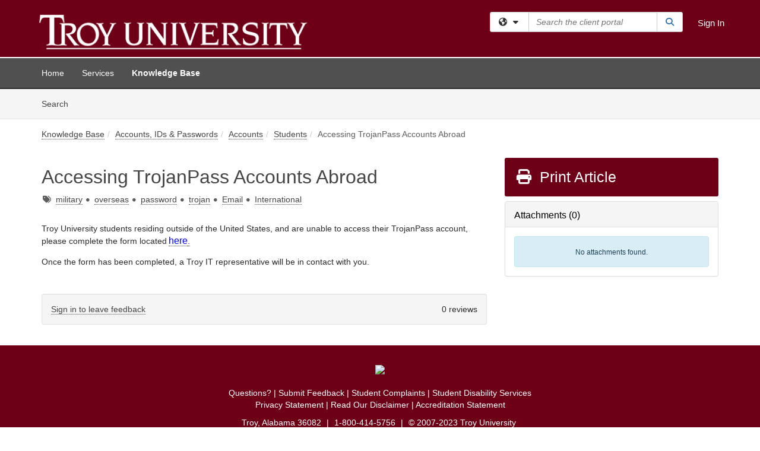

--- FILE ---
content_type: text/html; charset=utf-8
request_url: https://helpdesk.troy.edu/TDClient/1924/Portal/KB/ArticleDet?ID=45962
body_size: 17706
content:

<!DOCTYPE html>

<html lang="en" xmlns="http://www.w3.org/1999/xhtml">
<head><meta name="viewport" content="width=device-width, initial-scale=1.0" /><!-- Google Tag Manager -->
<script>(function(w,d,s,l,i){w[l]=w[l]||[];w[l].push({'gtm.start':
new Date().getTime(),event:'gtm.js'});var f=d.getElementsByTagName(s)[0],
j=d.createElement(s),dl=l!='dataLayer'?'&l='+l:'';j.async=true;j.src=
'https://www.googletagmanager.com/gtm.js?id='+i+dl;f.parentNode.insertBefore(j,f);
})(window,document,'script','dataLayer','GTM-WR9V5K73');</script>
<!-- End Google Tag Manager --><script>
  window.TdxGtmContext = {"User":{"Id":0,"UID":"00000000-0000-0000-0000-000000000000","UserName":"","FullName":"Public User","AlertEmail":"publicuser@noreply.com","Role":"Experience User","HasTDNext":false,"StandardApplicationNames":null,"TicketApplicationNames":[],"AssetApplicationNames":[],"ClientPortalApplicationNames":[],"Type":"Technician","Analytics":{"Title":null,"Organization":null}},"Partition":{"Id":1001,"Name":"Multi-Tenant 01 Production"},"BillableEntity":{"Id":264,"Name":"Troy University","SalesForceIdentifier":"0013600000EM57qAAD","GWMIID":"67caaad6-a36d-4a8c-9b88-3d112b69d336"},"Environment":{"ShortName":"PRD"}};
</script><script src="/TDPortal/Content/Scripts/jquery/2.2.4/jquery.min.js?v=20260116040602"></script><script src="/TDPortal/Content/Scripts/jquery-migrate/1.4.1/jquery-migrate.min.js?v=20260116040602"></script><script src="/TDPortal/Content/Scripts/jquery-ui/1.13.2/jquery-ui-1.13.2.custom.timepicker.min.js?v=20260116050722"></script><link href="/TDPortal/Content/Styles/jquery-ui/1.13.2/jquery-ui.compiled.min.css?v=20260116050724" rel="stylesheet" type="text/css"  /><link href="/TDPortal/Content/bootstrap/3.4.1/dist/css/bootstrap.min.css?v=20260116040602" rel="stylesheet" type="text/css" id="lnkBootstrapCSS" /><script src="/TDPortal/Content/bootstrap/3.4.1/dist/js/bootstrap.min.js?v=20260116040602"></script><link href="/TDPortal/Content/FontAwesome/css/fontawesome.min.css?v=20260116040558" rel="stylesheet" type="text/css" id="lnkFontAwesome" /><link href="/TDPortal/Content/FontAwesome/css/solid.css?v=20260116040558" rel="stylesheet" type="text/css"  /><link href="/TDPortal/Content/FontAwesome/css/regular.css?v=20260116040558" rel="stylesheet" type="text/css"  /><link href="/TDPortal/Content/FontAwesome/css/brands.css?v=20260116040558" rel="stylesheet" type="text/css"  /><link href="/TDPortal/Content/FontAwesome/css/v4-shims.css?v=20260116040558" rel="stylesheet" type="text/css"  /><link href="/TDClient/Styles/bootstrap_custom.min.css?v=20260116050722" rel="stylesheet" type="text/css"  /><link href="/TDClient/Styles/TDStyles.min.css?v=20260116050724" rel="stylesheet" type="text/css"  /><link href="https://helpdesk.troy.edu/TDPortal/BE/Style/264/TDClient/1924?v=20171025214621" rel="stylesheet" type="text/css" /><script src="/TDPortal/Content/Scripts/tdx/dist/TDJSFramework.compiled.min.js?v=20260116050722"></script><script src="/TDPortal/Content/Scripts/tdx/dist/modalFocusTrap.min.js?v=20260116050718"></script><script src="/TDPortal/Content/Scripts/underscore/1.12.1/underscore-min.js?v=20260116040602"></script>
<script src="/TDClient/Scripts/clientOS.min.js?v=20260116050712"></script>
<script src="/TDClient/Scripts/collapseMe.min.js?v=20260116050712"></script>
<script src="/TDClient/Scripts/tdsearchfilter.min.js?v=20260116050712"></script>
<script src="/TDClient/Scripts/SiteSearch.min.js?v=20260116050712"></script>
<script src="/TDPortal/Content/Scripts/tdx/dist/elasticsearchAutocomplete.min.js?v=20260116050718"></script>
<link id="ctl00_ctl00_lnkFavicon" rel="icon" href="https://helpdesk.troy.edu/TDPortal/BE/Icon/264/1924?v=20170927221548" />

    
    <script async src="//www.googletagmanager.com/gtag/js?id=UA-107209272-1"></script>
    <script>

      $(function () {

        window.dataLayer = window.dataLayer || [];
        function gtag() { dataLayer.push(arguments); }
        gtag('js', new Date());
        // Be sure to set the proper cookie domain to the customer's full subdomain when sending the pageview hit.
        gtag('config', 'UA-107209272-1', { 'cookie_domain': 'helpdesk.troy.edu' });

        });

    </script>

  

  <script>

      $(function () {
        var masterUi = MasterUI({
          isPostback: false,
          baseUrl: '/TDClient/',
          isTdGoogleAnalyticsEnabled: true,
          isAuthenticated: false
          });

        $('#collapseMe').collapseMe({
          toggleVisibilitySelector: '.navbar-toggle'
        });

        TeamDynamix.addRequiredFieldHelp();
      });

      // The sub-nav menu uses padding-top to position itself below the header bar and main navigation sections. When the
      // window is resized, there is a chance that the content of these header or nav sections wraps, causing the height
      // to change, potentially covering the sub-nav menu, which is obviously a big usability problem. This function
      // listens for when the window size or orientation is changing (and also when the window first loads), and adjusts
      // the padding so that the sub-nav menu appears in the correct location.
      $(window).bind('load ready resize orientationchange', function () {
        var headerHeight = $('#divMstrHeader').height();
        $('#navShim').css({
          "padding-top": headerHeight
        });

        $('#content').css({
          "padding-top": headerHeight,
          "margin-top": headerHeight * -1
        });
      });
  </script>

  
  
  
  <script src="/TDPortal/Content/select2/v3/select2.min.js?v=20260116052120"></script><link href="/TDPortal/Content/select2/v3/select2.compiled.min.css?v=20260116052120" rel="stylesheet" type="text/css" id="lnkSelect2" />
  <script src="/TDClient/Scripts/attachmentHandler.min.js?v=20260116050722"></script>

  <style type="text/css">
    .honey-pot-div {
      display: none;
    }
  </style>

  <script>
    

    function shareArticle() {
      if ($('#ctl00_ctl00_cpContent_cpContent_shareRecipients').val().trim() === "") {
        alert('You must first enter a valid email.');
        $('#btnShare').progressButton('reset');
      }
      else {
        __doPostBack('ctl00$ctl00$cpContent$cpContent$btnSendShare', '');
      }
    }

    function closeShareModal() {
      $('#divShareModal').modal('hide');
      $('#btnShare').progressButton('reset');
    }

    function toggleFeedback(isHelpful) {
      $('#divHelpfulComments').show();
      $('#divHelpfulYesNo').hide();
      $('#ctl00_ctl00_cpContent_cpContent_hdnIsHelpful').val(isHelpful);
      $('#ctl00_ctl00_cpContent_cpContent_txtComments').focus();
    }

    function toggleFeedbackResult() {
      $('#divWasHelpful, #divFeedbackRecorded, #divHelpfulComments, #divHelpfulYesNo').toggle();
    }

    // The following two functions were added as a result of ticket ID: 1392522. We are generating these buttons dynamically to
    // prevent bots from clicking them and posting feedback on an article. Additionally, we have an input that is hidden from
    // the user. If a bot enters text in that input, which it likely will (bots love filling out forms), then we don't accept the
    // form submission
    function generateFeedbackButtons() {
      var $btnHelpfulYes = $('<button id="btnHelpfulYes" type="button" class="btn btn-primary gutter-left" onclick="toggleFeedback(1);">Yes</button>');
      var $btnHelpfulNo = $('<button id="btnHelpfulNo" type="button" class="btn btn-primary gutter-left-sm" onclick="toggleFeedback(0);">No</button>');

      $('#divWasHelpful').append($btnHelpfulYes);
      $('#divWasHelpful').append($btnHelpfulNo);
    }
    function attemptAddFeedback(e) {
      if ($('#honeyPot').val() !== '') {
        e.preventDefault();
        window.location.reload();
      }
    }

    function cancelFeedback() {
      $('#ctl00_ctl00_cpContent_cpContent_txtComments').val('');
      $('#divHelpfulComments, #divHelpfulYesNo').toggle();
    }

    function confirmDeleteFeedback(id) {
      if (confirm('Are you sure you want to delete this feedback? This cannot be undone.')) {
        $('#ctl00_ctl00_cpContent_cpContent_hdnFeedbackID').val(id);
        __doPostBack('ctl00$ctl00$cpContent$cpContent$btnDeleteFeedback', '');
      }
    }

    function toggleAddressed(id, isAddressed) {
      $('#ctl00_ctl00_cpContent_cpContent_hdnFeedbackID').val(id);
      $('#ctl00_ctl00_cpContent_cpContent_hdnIsAddressed').val(isAddressed);
      __doPostBack('ctl00$ctl00$cpContent$cpContent$btnToggleAddressed', '');
    }

    $(function () {
      

      generateFeedbackButtons();
      $('[data-toggle="popover"]').popover();

      var attachmentHandler = new TeamDynamix.AttachmentHandler({
        containerSelector: '.js-article-attachments',
        resultLabelSelector: '#ctl00_ctl00_cpContent_cpContent_lblResults_lblResults-label',
        baseControllerUrl: '/TDClient/1924/Portal/Shared/Attachments',
        antiForgeryToken: 'mR42Um5vxDQ5sHDF8ZtSvH7eZzROc_VMLeeparuFq7DnxrghXwae3kgN46BbDT3hU8OLJ5x0G0WUxUs2nw0PfMQbhdo1:LXKh8Fh2r3bEsvh8GdjRpVxdziynVN07gDPVdGeTHtz9VoOSG49caN8BpwmnbgKA8E9urs_R1CKXQ2BoXf-88cUngGw1',
        itemId: 45962,
        componentId: 26,
        feedId: 'articleFeed',
        readOnly: false
      });

      $('#btnShare').on('click', function () {
        shareArticle();
      });

      // Don't try and update the table styles if the user wanted to opt out.
      $('#ctl00_ctl00_cpContent_cpContent_divBody table:not(.SkipTableFixup)').each(function () {
        var padding = $(this).attr('cellpadding');
        var spacing = $(this).attr('cellspacing');

        $(this).css("border-collapse", "separate");

        if (spacing) {
          $(this).css("border-spacing", spacing + "px");
        }

        $(this).find('td').each(function () { $(this).css('padding', padding + 'px') });
      });

      
    });

    
  </script>



<meta property="og:title" content="Accessing TrojanPass Accounts Abroad" />
<meta property="og:type" content="article" />
<meta property="og:url" content="https://helpdesk.troy.edu/TDClient/1924/Portal/KB/ArticleDet?ID=45962" />
<meta property="og:image" content="https://helpdesk.troy.edu/TDPortal/BE/Logo/264/1924" />
<meta property="og:description" content="Troy Military Students serving overseas and cannot log into accounts" />
  <meta property="og:site_name" content="Troy University - Knowledge Base" />
  <meta property="article:section" content="Students" />
  <meta property="article:published_time" content="2018-01-09T16:38Z" />
  <meta property="article:modified_time" content="2024-07-18T19:36Z" />
    <meta property="article:tag" content="military" />
    <meta property="article:tag" content="overseas" />
    <meta property="article:tag" content="password" />
    <meta property="article:tag" content="trojan" />
    <meta property="article:tag" content="Email" />
    <meta property="article:tag" content="International" /><title>
	Article - Accessing TrojanPass Accoun...
</title></head>
<body>
<!-- Google Tag Manager (noscript) -->
<noscript><iframe src="https://www.googletagmanager.com/ns.html?id=GTM-WR9V5K73"
height="0" width="0" style="display:none;visibility:hidden"></iframe></noscript>
<!-- End Google Tag Manager (noscript) -->
<form method="post" action="/TDClient/1924/Portal/KB/ArticleDet?ID=45962" onsubmit="javascript:return WebForm_OnSubmit();" id="aspnetForm">
<div class="aspNetHidden">
<input type="hidden" name="__EVENTTARGET" id="__EVENTTARGET" value="" />
<input type="hidden" name="__EVENTARGUMENT" id="__EVENTARGUMENT" value="" />
<input type="hidden" name="__VIEWSTATE" id="__VIEWSTATE" value="8M6ZqmEa8OREkna1mh7ILzG4Y0CnYQrZKKy/fzMd7OEhxjAMHb59cwSrU/gwi36yMyuHRC1HLqUz6E9qCZLM5vF9gbtgey1ESXYl1Ux/GSBgnZ4cdeLTcuKVg/6vg5g/PrRRBbbITQWpndmZOfomaO7we1tpsBeJB+UGDXNkVtkIrUIfzlw+3SNmY3IPt9oShLOzQ/WtyywgN0ARhgmEYraQZcoeWVtF5uhUadc+4WJq05gba4w+4FBvFkJAGzkaOK37dJXrRwMmKnXWtkhFJPYU3zbo4Yz091DVoIzPojWGlVQKQwsuHI7QR+Cci22F2cXCcbJEa7R/bB7b9aDT7C/YEeFxjTS8rEnskELlfF6jzCuTXjLkghFDk4kvhwXCbq1DV2hV7wBnESsVgt6Dgnzu8Qar+V2H5GWwaWTUfQUpZBq7tee6ajUEnrPKeE3acRbGvXs47G0j/E2/8vVDmE7cDeLDstK6+KfPlD9aSlbzEUqeoJ7dV7FTHVFGR6df45eQ/9JRXwPlpnK/f71m4gWHb1k41GsT6DfVnB9sdxK0ZABD2fi5rO+wmY+C3vsIxk7OscDZdIe1rDuU9pq0UXKhhzm5ntIX8mzZ1LbPf5I6rwbT2TcGqEqfUnoQniMZSpwM6awLXSOkzIdNjskLedgrQQSEj4+pwXsF4DG775Jn//O/EYuEE98Oly6OaNVpFNA3iNI9BbofSeMy7Fh+yWiDto2LSaZflFZjlM4RXNgFGQDCSQ+qUPbCCD+ZGA1Kj7jheFOZOeHK6ymDS9vzzfn7yLAgniwJ7/xtU5HhGhmpZNIuosemQiM3C00lW/WcHD7GoVzz0EQ7aapNxztlaWjGlTQcLm8+RPeNkUWUN++O50+LLtarmyQVdktQAGsZOgcbSoG0C3SM0STHyaDdXjJy6k7qNu/CdQ4iRVcuY5hhKuwHekyJnthGkhDCAJfZAYEce1Gfr2vNbsh+htvd4h+JBhKsV7vTpQVfVmju2edaSnwz0RO79UF8NZ6OB51khySRLHd1alvFkyNorUjdhzFmlCJPti1HwTCPeumbKv+uilS/FiXSWzvtNv+tu4wyaRjdQQ5ycAjtiUWGYedhocmBy7xzRkA2UhxUp0YklFSuiJr7LcSbJIXXUOI/kgTDqEHtoTB2Rp0zxI08++9tkmyiR553b38KTgNB7woVE3jFYV6XcDmVtJj3KGETHd9/2u/Uj5Fx2r/3vuDLPZJp7Cx7nNpQnz6e72IO0nech+pMES04Eu8aMqJDrWfsYyuX4uAyxmw+MY1tr84V/v2NDhT2q+3C+VUzPGDtTFyHHsHwycCocqNzLb0KX5KhAaTTrWVyUPLrjmPjt64OngrNCHYbmSwu5GGmk0txiDaKkBwFm8XI39y6M0Q7827sJeCF7GovoVjdruG/lZ+Q2hp6vSVK0xWcpn/CIZiBDS8AzBsPtal2lveyztJXWlBQTBTrZdexz7PPSEZORWKGGJgo8l4nFrnLRf3H4nGriLTWt7ECdVn1MC94+TkaksRwoiElkdOpcukIj9U8flh2HDuq9ns4+R3ivHmxeUgOS5fv8KrDxjpXnb0T3FRN3+Dx//6ouE3CW0KOapzpL0PGdUev1tA/WbbOVqTquvIwcxHbWvdCHDWoOwMSO/BG9L46BHJrrVcwZFjnbgebNI5DEBs2vxOiKNvD9Xhrli5/MmlCcoAXUSh5yuAkcXy94/pnEQuEQEYlJhfgFVn6oUDIc/Z1xHN6aV8axp8ROZlAO4ZNHbCOSAT06QUHevD6879V3yfXZJKJzOVRspUEC7miAINomnxfHQUWLnB+Mr0IxKp2JZEbQ2Rfir2IhzoymqbGYuDEiUPvtQtCusNJYoSq346V8LM4YINYL7wxOFvVeJ7GmYFL33dIPsQ+i6QotDL+17Ayx+925rakvANCmA604Dli1/3zNJaLDEozc89b+jQWU9nCV64d9H/rE/4gHp2DtxMBCXDN9LzTCvg55EmifVguCHsGNZBwWBr2/voYwrHTTlOjEUfmwIRn7b838CnVWH/wT04+SIVEOTC2tb74/6OdH5bFanuwVcvS4BUtLzxw+w8e2k5K1cvMc2Gi/K52DXmoSMvvRIHG72pvbVpgv/QLbPkUNxLc9smzOiJR7MDHkjUfZPyfbgoM2phzHUASmYJ63LSo8o3U5WMTivpqSNCxJb9Al0NXYNYWkAVCXrPlYhTa48BAnEP8tWH4N8rXBfxcnZEIMT6m+nQq0iwp2uWZfnL5/ovOMfXD7aCgas+G7O87h0i37zPBK+X4EY4UQ/GxU0aqUVl16Pb3WU4obckp7pp3PJMDsASNvwBAMGO28Lo03BiM46z0qZS7+u97b87n1P/n7Z38tM6vquaRp/[base64]/8ClPvT4GtXwV766ro/sr/rUcy50KixEWFjNyW2ySl6t7toVLRLkk6d7NEORFMNXPChrhzwRNbr32IdEWfwZ1ISoSTI74PBpZAVwJdFimxfLCKaaplQE+RnHrId5ArNYd/dNIo6CV57arBK+VsUeo8xNKtfDzYuDCJ9o8ndX1Mmbn6nr9i9/cfE/zue" />
</div>

<script type="text/javascript">
//<![CDATA[
var theForm = document.forms['aspnetForm'];
if (!theForm) {
    theForm = document.aspnetForm;
}
function __doPostBack(eventTarget, eventArgument) {
    if (!theForm.onsubmit || (theForm.onsubmit() != false)) {
        theForm.__EVENTTARGET.value = eventTarget;
        theForm.__EVENTARGUMENT.value = eventArgument;
        theForm.submit();
    }
}
//]]>
</script>


<script src="/TDClient/WebResource.axd?d=pynGkmcFUV13He1Qd6_TZMSMQxVWLi4fik2rw1_u_hZsCNzwv5c621ov6_ZX_wzTt5vh-g2&amp;t=638901392248157332" type="text/javascript"></script>


<script src="/TDClient/ScriptResource.axd?d=nv7asgRUU0tRmHNR2D6t1NXOAgTb3J37FC1L2PfbYYFmSPm-ANa7n6FP0x7BAsbHeL4jfY3ptd1q7zKKVI7DbuXZcwEoKOwj9WxCI1VrQlbWE1Trg1t1GmJDN43kQMJsB7X8tw2&amp;t=ffffffff93d1c106" type="text/javascript"></script>
<script src="/TDClient/ScriptResource.axd?d=NJmAwtEo3Ipnlaxl6CMhvmVxW3-Ljsg_2Hna32smxrg-6ogyYAN3UTPsJQ8m1uwzn_kuf2Wpne6NSFmYui3h0wCQhJN3ZUiLTNkvhiIgZpq74-lKmofUPQGJ8own8RI2_mwAcmvlSj2WBnqwm5Wj4cyNvv81&amp;t=5c0e0825" type="text/javascript"></script>
<script src="/TDClient/ScriptResource.axd?d=dwY9oWetJoJoVpgL6Zq8OLdGoo5BVWQ_Eo60QZTEhEcHeiVfwgY9tLCgzdZ5TRwvrwYEnOvujbNccOVLUfWtUg4HivSIsewg6JABxkBGEqVVV64eiRyCAsPDqh6tUioISUQKB74sWMO4Er2mHrWEIWs_sBM1&amp;t=5c0e0825" type="text/javascript"></script>
<script src="/TDClient/WebResource.axd?d=xtfVMqdF1exC2MBVkOJwMveStDR5kg3dbZWgIXMXZmB1xXom6CcIrWFgHa7jsp4qJuFW2L5XShudyzlBsIO3JhCfiU5HmL2BDz__mCv9dznmBlEMS7LvcYg6wTdPTrAXIXI2CvtjwlnpZd-j4Zpsx2wG_uA1&amp;t=639041190020000000" type="text/javascript"></script>
<script src="/TDClient/WebResource.axd?d=sp7vCoAo-SSYfpsQ1sYBBeEDnwCGxDYEwZCM0ler88yoVZIPDXMk1C3XF2L2L0xrbB8Rvhli51TswRlmPIOCZgaY58lKhPr-Pv1jTFJ1oUAu7x6RDtNFZUxbtxs3KYQGLK6FpPD5bKuB0e0NmS9HkAqRVks1&amp;t=639041190020000000" type="text/javascript"></script>
<script src="/TDClient/WebResource.axd?d=icMURy63hv40LPPfq4rTvmm-RfB_YkC6rEEF_2QOO68q3TseXYNBetRKKgBXJ8mn2e8UIgCPiV23HaQUZbjySMHqSgmYZgLcYltBqwD2_EK8aQ08zBuqc3ZBVZITQrbtn6w46dRxFLibMIQg0Aho73rn8Rpxrzg5YMG_JR0UOrUR0wlZ0&amp;t=639041190020000000" type="text/javascript"></script>
<script src="/TDClient/WebResource.axd?d=1HpFfNpwNihNfEP1lyJHvdPVqbv8KRoFH4-_ZORUgPOP-bqmmtIJRvFQc7828Vf59O_-fdBXcnwdv-hYp5RptPuHmMR0kGQM0_3rS4Z7sKfC7jy9Cc_8fyfcUWa8psszacEQlAXHPXmNwyRymbGSywEmhrE1&amp;t=639041190020000000" type="text/javascript"></script>
<script type="text/javascript">
//<![CDATA[
function WebForm_OnSubmit() {
CKEditor_TextBoxEncode('ctl00_ctl00_cpContent_cpContent_shareBody_txtBody', 0); if (typeof(ValidatorOnSubmit) == "function" && ValidatorOnSubmit() == false) return false;
return true;
}
//]]>
</script>

<div class="aspNetHidden">

	<input type="hidden" name="__VIEWSTATEGENERATOR" id="__VIEWSTATEGENERATOR" value="784CA02E" />
</div>
<script type="text/javascript">
//<![CDATA[
Sys.WebForms.PageRequestManager._initialize('ctl00$ctl00$smMain', 'aspnetForm', ['tctl00$ctl00$cpContent$cpContent$UpdatePanel1','','tctl00$ctl00$cpContent$cpContent$upFeedbackGrid','','tctl00$ctl00$cpContent$cpContent$lblResults$ctl00',''], ['ctl00$ctl00$cpContent$cpContent$btnSubmitComments','','ctl00$ctl00$cpContent$cpContent$btnToggleSubscribe','','ctl00$ctl00$cpContent$cpContent$btnToggleFavorite','','ctl00$ctl00$cpContent$cpContent$btnSendShare',''], [], 90, 'ctl00$ctl00');
//]]>
</script>

<div id="ctl00_ctl00_upMain" style="display:none;">
	
    <div id="ctl00_ctl00_pbMain" class="progress-box-container"><div class="progress-box-body"><div class="well shadow"><h2 class="h4 gutter-top-none">Updating...</h2><div class="progress" style="margin-bottom: 0;"><div class="progress-bar progress-bar-striped active" role="progressbar" aria-valuemin="0" aria-valuemax="100" style="width: 100%"></div></div></div></div></div>
  
</div>

<header id="ctl00_ctl00_navHeader" role="banner">

  <div id="divMstrHeader" class="master-header NoPrint" style="background-color: #fff;">

  

  <div class="logo-header-full hidden-xs">

    
    <div class="pull-left">
      <a href="#mainContent" class="sr-only sr-only-focusable">Skip to main content</a>
    </div>


    <div id="ctl00_ctl00_divPageHeader" class="container logo-header clearfix" style="padding: 5px;">

      <div id="divLogo" class="pull-left logo-container">

        <a href="https://www.troy.edu/"
           target="_blank">
          <img src="/TDPortal/BE/Logo/264/0" alt="Troy University Home Page" class="js-logo img-responsive" />
          <span class="sr-only">(opens in a new tab)</span>
        </a>

      </div>

      <div class="master-header-right pull-right padding-top padding-bottom">

        

          <div class="pull-left topLevelSearch input-group">
            <div id="SiteSearch-7533f9f6544c4c0c8cf38e1e2c86789d" class="gutter-bottom input-group site-search" style="max-width: 400px;">
  <div id="SiteSearch-dropdown-7533f9f6544c4c0c8cf38e1e2c86789d" class="input-group-btn">
    <button type="button" id="SiteSearch-filter-7533f9f6544c4c0c8cf38e1e2c86789d" class="btn btn-default dropdown-toggle" data-toggle="dropdown"
            aria-haspopup="true" aria-expanded="false" title="Filter your search by category" data-component="all">
      <span class="fa-solid fa-solid fa-earth-americas"></span><span class="fa-solid fa-fw fa-nopad fa-caret-down" aria-hidden="true"></span>
      <span class="sr-only">
        Filter your search by category. Current category:
        <span class="js-current-component">All</span>
      </span>
    </button>
    <ul tabindex="-1" aria-label="Filter your search by category" role="menu" class="dropdown-menu" >
      <li>
        <a role="menuitem" href="javascript:void(0);" data-component-text="All" data-component="all" data-component-icon="fa-solid fa-earth-americas" title="Search all areas">
          <span class="fa-solid fa-fw fa-nopad fa-earth-americas" aria-hidden="true"></span>
          All
        </a>
      </li>

      <li aria-hidden="true" class="divider"></li>

        <li role="presentation">
          <a role="menuitem" href="javascript:void(0);" data-component-text="Knowledge Base" data-component="kb" data-component-icon="fa-lightbulb" title="Search Knowledge Base">
            <span class="fa-regular fa-fw fa-nopad fa-lightbulb" aria-hidden="true"></span>
            Knowledge Base
          </a>
        </li>

        <li role="presentation">
          <a role="menuitem" href="javascript:void(0);" data-component-text="Service Catalog" data-component="sc" data-component-icon="fa-compass" title="Search Service Catalog">
            <span class="fa-solid fa-fw fa-nopad fa-compass" aria-hidden="true"></span>
            Service Catalog
          </a>
        </li>

    </ul>
  </div>

  <label class="sr-only" for="SiteSearch-text-7533f9f6544c4c0c8cf38e1e2c86789d">Search the client portal</label>

  <input id="SiteSearch-text-7533f9f6544c4c0c8cf38e1e2c86789d" type="text" class="form-control" autocomplete="off" placeholder="Search the client portal" title="To search for items with a specific tag, enter the # symbol followed by the name of the tag.
To search for items using exact match, place double quotes around your text." />

  <span class="input-group-btn">
    <button id="SiteSearch-button-7533f9f6544c4c0c8cf38e1e2c86789d" class="btn btn-default" type="button" title="Search">
      <span class="fa-solid fa-fw fa-nopad fa-search blue" aria-hidden="true"></span>
      <span class="sr-only">Search</span>
    </button>
  </span>
</div>

<script>
  $(function() {
    var siteSearch = new TeamDynamix.SiteSearch({
      searchUrl: "/TDClient/1924/Portal/Shared/Search",
      autocompleteSearchUrl: '/TDClient/1924/Portal/Shared/AutocompleteSearch',
      autocompleteResultsPosition: 'fixed',
      autocompleteResultsZIndex: 1000,
      searchTextBoxSelector: '#SiteSearch-text-7533f9f6544c4c0c8cf38e1e2c86789d',
      searchComponentFilterButtonSelector: '#SiteSearch-filter-7533f9f6544c4c0c8cf38e1e2c86789d',
      searchButtonSelector: '#SiteSearch-button-7533f9f6544c4c0c8cf38e1e2c86789d',
      searchFilterDropdownSelector: '#SiteSearch-dropdown-7533f9f6544c4c0c8cf38e1e2c86789d',
      showKnowledgeBaseOption: true,
      showServicesOption: true,
      showForumsOption: false,
      autoFocusSearch: false
    });
  });
</script>
          </div>

        
          <div title="Sign In" class="pull-right gutter-top-sm">
            <a href="/TDClient/1924/Portal/Login.aspx?ReturnUrl=%2fTDClient%2f1924%2fPortal%2fKB%2fArticleDet%3fID%3d45962">
              Sign In
            </a>
          </div>
        
      </div>

    </div>

  </div>

  <nav id="ctl00_ctl00_mainNav" class="navbar navbar-default themed tdbar" aria-label="Primary">
    <div id="navContainer" class="container">

      <div class="navbar-header">
        <button type="button" class="pull-left navbar-toggle collapsed themed tdbar-button-anchored tdbar-toggle gutter-left" data-toggle="collapse" data-target=".navbar-collapse">
          <span class="tdbar-button-anchored icon-bar"></span>
          <span class="tdbar-button-anchored icon-bar"></span>
          <span class="tdbar-button-anchored icon-bar"></span>
          <span class="sr-only">Show Applications Menu</span>
        </button>
        <a class="navbar-brand hidden-sm hidden-md hidden-lg themed tdbar-button-anchored truncate-be" href="#">

          Client Portal
        </a>
      </div>

      <div id="td-navbar-collapse" class="collapse navbar-collapse">

        <ul class="nav navbar-nav nav-collapsing" id="collapseMe">

          
            <li class="themed tdbar-button-anchored hidden-sm hidden-md hidden-lg">
              <a href="/TDClient/1924/Portal/Login.aspx?ReturnUrl=%2fTDClient%2f1924%2fPortal%2fKB%2fArticleDet%3fID%3d45962">Sign In</a>
            </li>
          
            <li id="divSearch" class="themed tdbar-button-anchored hidden-sm hidden-md hidden-lg">
              <a href="/TDClient/1924/Portal/Shared/Search" title="search">Search</a>
            </li>
          
              <li id="divDesktop424d8fab-ef2c-4970-a447-5d54934e3cd0" class="themed tdbar-button-anchored">
                <a href="/TDClient/1924/Portal/Home/">Home</a>
              </li>
            

          
            <li id="divTDRequests" class="themed tdbar-button-anchored sr-focusable">
              <a href="/TDClient/1924/Portal/Requests/ServiceCatalog">Services</a>
            </li>
          
            <li id="divTDKnowledgeBase" class="themed tdbar-button-anchored sr-focusable">
              <a href="/TDClient/1924/Portal/KB/">Knowledge Base</a>
            </li>
          

          <li class="themed tdbar-button-anchored hidden-xs more-items-button" id="moreMenu">
            <a data-toggle="dropdown" title="More Applications" href="javascript:;">
              <span class="sr-only">More Applications</span>
              <span class="fa-solid fa-ellipsis-h" aria-hidden="true"></span>
            </a>
            <ul class="dropdown-menu dropdown-menu-right themed tdbar" id="collapsed"></ul>
          </li>

        </ul>
      </div>

    </div>

  </nav>

  </div>

  </header>



<div id="navShim" class="hidden-xs hidden-sm"></div>
<main role="main">
  <div id="content">
    <div id="mainContent" tabindex="-1"></div>
    

  <nav id="ctl00_ctl00_cpContent_divTabHeader" class="tdbar-sub NoPrint hidden-xs navbar-subnav" aria-label="Knowledge Base">
      <a href="#kbContent" class="sr-only sr-only-focusable">Skip to Knowledge Base content</a>
      <div class="container clearfix">
        <ul class="nav navbar-nav js-submenu" id="kbSubMenu" style="margin-left: -15px;">
          
          <li>
            <a href="/TDClient/1924/Portal/KB/Search">Search <span class="sr-only">Articles</span></a>
          </li>

          
          
        </ul>
      </div>
    </nav>
  

  <div id="kbContent" class="container gutter-top gutter-bottom" tabindex="-1" style="outline:none;">
    

<input type="hidden" name="ctl00$ctl00$cpContent$cpContent$hdnFeedbackID" id="ctl00_ctl00_cpContent_cpContent_hdnFeedbackID" />
<input type="hidden" name="ctl00$ctl00$cpContent$cpContent$hdnIsAddressed" id="ctl00_ctl00_cpContent_cpContent_hdnIsAddressed" />

<span id="ctl00_ctl00_cpContent_cpContent_lblResults_ctl00" aria-live="polite" aria-atomic="true"><span id="ctl00_ctl00_cpContent_cpContent_lblResults_lblResults-label" class="red tdx-error-text"></span></span>

<a id="ctl00_ctl00_cpContent_cpContent_btnSendShare" tabindex="-1" class="hidden" aria-hidden="true" href="javascript:WebForm_DoPostBackWithOptions(new WebForm_PostBackOptions(&quot;ctl00$ctl00$cpContent$cpContent$btnSendShare&quot;, &quot;&quot;, true, &quot;&quot;, &quot;&quot;, false, true))">Blank</a>

<div class="clearfix">
  <nav aria-label="Breadcrumb">
    <ol class="breadcrumb pull-left">
      <li><a href="/TDClient/1924/Portal/KB/">Knowledge Base</a></li><li><a href="/TDClient/1924/Portal/KB/?CategoryID=8285">Accounts, IDs &amp; Passwords</a></li><li><a href="/TDClient/1924/Portal/KB/?CategoryID=8613">Accounts</a></li><li class="active"><a href="/TDClient/1924/Portal/KB/?CategoryID=16677">Students</a></li><li class="active">Accessing TrojanPass Accounts Abroad</li>
    </ol>
  </nav>
  <span class="js-open-monitor" style="display: none;"></span>
</div>



<div class="row gutter-top">

<div id="divMainContent" class="col-md-8">

<h1 class="gutter-top" style="-ms-word-wrap: break-word; word-wrap: break-word;">
  Accessing TrojanPass Accounts Abroad
</h1>

<div id="ctl00_ctl00_cpContent_cpContent_divTags">
  <span class="sr-only">Tags</span>
  <span class="fa-solid fa-tags gray gutter-right-sm" aria-hidden="true" title="Tags"></span>
  
      <a href="/TDClient/1924/Portal/KB/Search?SearchText=%2523military" id="ctl00_ctl00_cpContent_cpContent_rptTags_ctl00_TagControl1_lnkDisplay" title="military">military</a>

    
      <span class="fa-solid fa-circle gray gutter-right-sm font-xs vert-middle" aria-hidden="true"></span>
    
      <a href="/TDClient/1924/Portal/KB/Search?SearchText=%2523overseas" id="ctl00_ctl00_cpContent_cpContent_rptTags_ctl02_TagControl1_lnkDisplay" title="overseas">overseas</a>

    
      <span class="fa-solid fa-circle gray gutter-right-sm font-xs vert-middle" aria-hidden="true"></span>
    
      <a href="/TDClient/1924/Portal/KB/Search?SearchText=%2523password" id="ctl00_ctl00_cpContent_cpContent_rptTags_ctl04_TagControl1_lnkDisplay" title="password">password</a>

    
      <span class="fa-solid fa-circle gray gutter-right-sm font-xs vert-middle" aria-hidden="true"></span>
    
      <a href="/TDClient/1924/Portal/KB/Search?SearchText=%2523trojan" id="ctl00_ctl00_cpContent_cpContent_rptTags_ctl06_TagControl1_lnkDisplay" title="trojan">trojan</a>

    
      <span class="fa-solid fa-circle gray gutter-right-sm font-xs vert-middle" aria-hidden="true"></span>
    
      <a href="/TDClient/1924/Portal/KB/Search?SearchText=%2523Email" id="ctl00_ctl00_cpContent_cpContent_rptTags_ctl08_TagControl1_lnkDisplay" title="Email">Email</a>

    
      <span class="fa-solid fa-circle gray gutter-right-sm font-xs vert-middle" aria-hidden="true"></span>
    
      <a href="/TDClient/1924/Portal/KB/Search?SearchText=%2523International" id="ctl00_ctl00_cpContent_cpContent_rptTags_ctl10_TagControl1_lnkDisplay" title="International">International</a>

    
</div>



<div id="ctl00_ctl00_cpContent_cpContent_divBody" class="gutter-top break-word ckeShim clearfix"><p>Troy University students residing outside of the United States, and are unable to access their TrojanPass account, please complete the form located<span style="color: #515A61; font-family: &quot;Segoe UI&quot;, sans-serif; font-size: 9pt"> </span><span style="font-size: 16px"><span style="font-family: &quot;Segoe UI&quot;, sans-serif"><a href="https://troyuniversity.formstack.com/forms/international_password_reset"><span style="color: #0000FF">here</span></a></span></span><span style="font-size: 14px"><span style="font-family: &quot;Segoe UI&quot;, sans-serif"><a href="https://troyuniversity.formstack.com/forms/international_password_reset"><span style="color: #0000FF">.</span></a></span></span><span style="color: #515A61; font-family: &quot;Segoe UI&quot;, sans-serif; font-size: 9pt"></span></p>

<p>Once the form has been completed, a Troy&nbsp;IT representative will be in contact with you.</p></div>

<div id="ctl00_ctl00_cpContent_cpContent_divFeedback2" class="well gutter-top-lg">

  <div class="row" id="divHelpfulYesNo">
    <div class="col-sm-7">
      
        <div>
          <a href="/TDClient/1924/Portal/Login.aspx?ReturnUrl=%2fTDClient%2f1924%2fPortal%2fKB%2fArticleDet%3fID%3d45962">Sign in to leave feedback</a>
        </div>
      
    </div>
    <div class="col-sm-5 text-right">
      <div id="ctl00_ctl00_cpContent_cpContent_UpdatePanel1" aria-live="polite" aria-atomic="true">
	
          0 reviews
        
</div>
    </div>
  </div>

  </div>



<div class="tab-content gutter-top gutter-bottom">
  
  <div id="ctl00_ctl00_cpContent_cpContent_upFeedbackGrid">
	
        <a id="ctl00_ctl00_cpContent_cpContent_btnToggleAddressed" tabindex="-1" class="hidden" aria-hidden="true" href="javascript:WebForm_DoPostBackWithOptions(new WebForm_PostBackOptions(&quot;ctl00$ctl00$cpContent$cpContent$btnToggleAddressed&quot;, &quot;&quot;, true, &quot;&quot;, &quot;&quot;, false, true))">Blank</a>
        <a id="ctl00_ctl00_cpContent_cpContent_btnDeleteFeedback" tabindex="-1" class="hidden" aria-hidden="true" href="javascript:WebForm_DoPostBackWithOptions(new WebForm_PostBackOptions(&quot;ctl00$ctl00$cpContent$cpContent$btnDeleteFeedback&quot;, &quot;&quot;, true, &quot;&quot;, &quot;&quot;, false, true))">Blank</a>
        
      
</div>
    
    

    
</div>
</div>

<div class="col-md-4">



    <a id="ctl00_ctl00_cpContent_cpContent_btnToggleSubscribe" tabindex="-1" class="hidden" aria-hidden="true" href="javascript:WebForm_DoPostBackWithOptions(new WebForm_PostBackOptions(&quot;ctl00$ctl00$cpContent$cpContent$btnToggleSubscribe&quot;, &quot;&quot;, true, &quot;&quot;, &quot;&quot;, false, true))">Blank</a>

<a id="ctl00_ctl00_cpContent_cpContent_btnToggleFavorite" tabindex="-1" class="hidden" aria-hidden="true" href="javascript:WebForm_DoPostBackWithOptions(new WebForm_PostBackOptions(&quot;ctl00$ctl00$cpContent$cpContent$btnToggleFavorite&quot;, &quot;&quot;, true, &quot;&quot;, &quot;&quot;, false, true))">Blank</a>

<a class="DetailAction print-article" href="/TDClient/1924/Portal/KB/PrintArticle?ID=45962" rel="nofollow" target="_blank">  <span class="fa-solid fa-print fa-fw" aria-hidden="true"></span>
Print Article</a>





<div id="divAttachments" class="js-article-attachments"></div>

</div>

</div>

<div id="ctl00_ctl00_cpContent_cpContent_divProgress" style="display: none; z-index: 60;">
  <div id="ctl00_ctl00_cpContent_cpContent_pbMain" class="progress-box-container"><div class="progress-box-body"><div class="well shadow"><h2 class="h4 gutter-top-none">Deleting...</h2><div class="progress" style="margin-bottom: 0;"><div class="progress-bar progress-bar-striped active" role="progressbar" aria-valuemin="0" aria-valuemax="100" style="width: 100%"></div></div></div></div></div>
</div>



  </div>


  </div>
</main>



<script type="text/javascript">
//<![CDATA[
setNavPosition('TDKnowledgeBase');window.CKEDITOR_BASEPATH = 'https://helpdesk.troy.edu/TDPortal/Content/ckeditor/';
//]]>
</script>
<script src="https://helpdesk.troy.edu/TDPortal/Content/ckeditor/ckeditor.js?t=C6HH5UF" type="text/javascript"></script>
<script type="text/javascript">
//<![CDATA[
var CKEditor_Controls=[],CKEditor_Init=[];function CKEditor_TextBoxEncode(d,e){var f;if(typeof CKEDITOR=='undefined'||typeof CKEDITOR.instances[d]=='undefined'){f=document.getElementById(d);if(f)f.value=f.value.replace(/</g,'&lt;').replace(/>/g,'&gt;');}else{var g=CKEDITOR.instances[d];if(e&&(typeof Page_BlockSubmit=='undefined'||!Page_BlockSubmit)){g.destroy();f=document.getElementById(d);if(f)f.style.visibility='hidden';}else g.updateElement();}};(function(){if(typeof CKEDITOR!='undefined'){var d=document.getElementById('ctl00_ctl00_cpContent_cpContent_shareBody_txtBody');if(d)d.style.visibility='hidden';}var e=function(){var f=CKEditor_Controls,g=CKEditor_Init,h=window.pageLoad,i=function(){for(var j=f.length;j--;){var k=document.getElementById(f[j]);if(k&&k.value&&(k.value.indexOf('<')==-1||k.value.indexOf('>')==-1))k.value=k.value.replace(/&lt;/g,'<').replace(/&gt;/g,'>').replace(/&amp;/g,'&');}if(typeof CKEDITOR!='undefined')for(var j=0;j<g.length;j++)g[j].call(this);};window.pageLoad=function(j,k){if(k.get_isPartialLoad())setTimeout(i,0);if(h&&typeof h=='function')h.call(this,j,k);};if(typeof Page_ClientValidate=='function'&&typeof CKEDITOR!='undefined')Page_ClientValidate=CKEDITOR.tools.override(Page_ClientValidate,function(j){return function(){for(var k in CKEDITOR.instances){if(document.getElementById(k))CKEDITOR.instances[k].updateElement();}return j.apply(this,arguments);};});setTimeout(i,0);};if(typeof Sys!='undefined'&&typeof Sys.Application!='undefined')Sys.Application.add_load(e);if(window.addEventListener)window.addEventListener('load',e,false);else if(window.attachEvent)window.attachEvent('onload',e);})();CKEditor_Controls.push('ctl00_ctl00_cpContent_cpContent_shareBody_txtBody');
CKEditor_Init.push(function(){if(typeof CKEDITOR.instances['ctl00_ctl00_cpContent_cpContent_shareBody_txtBody']!='undefined' || !document.getElementById('ctl00_ctl00_cpContent_cpContent_shareBody_txtBody')) return;CKEDITOR.replace('ctl00_ctl00_cpContent_cpContent_shareBody_txtBody',{"autoGrow_maxHeight" : 175, "autoGrow_minHeight" : 175, "contentsCss" : ['https://helpdesk.troy.edu/TDPortal/Content/ckeditor/contents.css', '/TDPortal/Content/FontAwesome/css/fontawesome.min.css', '/TDPortal/Content/FontAwesome/css/brands.min.css', '/TDPortal/Content/FontAwesome/css/regular.min.css', '/TDPortal/Content/FontAwesome/css/solid.min.css', '/TDPortal/Content/FontAwesome/css/v4-shims.min.css'], "height" : "175", "htmlEncodeOutput" : true, "image_previewText" : " ", "removePlugins" : "magicline,devtools,templates,elementspath,fontawesome,youtube,uploadimage,simpleimage,remoteimageblocker", "title" : "Message", "toolbar" : "TDSimple"}); });

var Page_ValidationActive = false;
if (typeof(ValidatorOnLoad) == "function") {
    ValidatorOnLoad();
}

function ValidatorOnSubmit() {
    if (Page_ValidationActive) {
        return ValidatorCommonOnSubmit();
    }
    else {
        return true;
    }
}
        Sys.Application.add_init(function() {
    $create(Sys.UI._UpdateProgress, {"associatedUpdatePanelId":null,"displayAfter":500,"dynamicLayout":true}, null, null, $get("ctl00_ctl00_upMain"));
});
//]]>
</script>
</form>





  <footer role="contentinfo">

    <div class="master-footer">
      <div style="text-align: center; background-color: #6D0017; padding-top: 30px; padding-bottom: 50px; width: 100%">
<div class="social" style="margin-bottom: 20px"><img src="https://helpdesk.troy.edu/TDPortal/Images/Viewer?fileName=c94eeaab-b2a8-4726-b037-c10f2f35aafe.png"></div>
            <ul style="padding: 0">
                <li style="display: inline"><a href="https://my.troy.edu/contact-troy.html" target="_blank"><span style="color: #FFFFFF">Questions?</span></a></li><span style="color: #FFFFFF"> | </span>
                <li style="display: inline"><a href="https://splash.troy.edu/feedback/" target="_blank"><span style="color: #FFFFFF">Submit Feedback</span></a></li><span style="color: #FFFFFF"> | </span>
                <li style="display: inline"><a href="https://my.troy.edu/students/assets/documents/TROY-Student-Complaint-Policy-and-Form.pdf" target="_blank"><span style="color: #FFFFFF">Student Complaints</span></a></li><span style="color: #FFFFFF"> |</span> 
                <li style="display: inline"><a href="https://www.troy.edu/student-disability-services/index.html" target="_blank"><span style="color: #FFFFFF">Student Disability Services</span></a></li><br>
                <li style="display: inline"><a href="https://www.troy.edu/privacy-statement.html" target="_blank"><span style="color: #FFFFFF">Privacy Statement</span></a></li><span style="color: #FFFFFF"> | </span>
                <li style="display: inline"><a href="https://www.troy.edu/disclaimer.html" target="_blank"><span style="color: #FFFFFF">Read Our Disclaimer</span></a></li><span style="color: #FFFFFF"> | </span>
                <li style="display: inline"><a href="https://my.troy.edu/accreditation.html" target="_blank"><span style="color: #FFFFFF">Accreditation Statement</span></a></li> 
            </ul>
            <ul class="list-inline copyright" style="padding: 0">
				<li style="display: inline"><span style="color: #FFFFFF">Troy, Alabama 36082</span></li><span style="color: #FFFFFF"> |</span>
            	<li style="display: inline"><a href="tel:1-800-414-5756"><span style="color: #FFFFFF">1-800-414-5756</span></a></li><span style="color: #FFFFFF"> |</span>
            	<li style="display: inline"><span style="color: #FFFFFF">© 2007-2023 Troy University</span> </li>
			</ul>
			</div>
      
    </div>

  </footer>



<script>

    
    

      // Inject the Google Analytics isogram. This must happen here because it
      // cannot be injected through an external javascript library.
      (function (i, s, o, g, r, a, m) {
        i['GoogleAnalyticsObject'] = r; i[r] = i[r] || function () {
          (i[r].q = i[r].q || []).push(arguments)
        }, i[r].l = 1 * new Date(); a = s.createElement(o),
          m = s.getElementsByTagName(o)[0]; a.async = 1; a.src = g; m.parentNode.insertBefore(a, m)
      })(window, document, 'script', '//www.google-analytics.com/analytics.js', 'ga');
    

      // Per Incident #6707155. Need to focus on img. pseudo-class :focus-within is not supported in IE
      (function ($) {
        var $anchor = $('#divLogo a');
        var $beLogo = $('#divLogo a img');

        $anchor.focus(function () {
          $beLogo.addClass('accessibility-focus-on-logo');
        }).blur(function () {
          $beLogo.removeClass('accessibility-focus-on-logo');
        });

        
        
          const queryParams = new URLSearchParams(window.location.search);
          let showChatbot = true;
          if (queryParams.has('nobot')) {
            const nobotFlag = queryParams.get('nobot');
            if (nobotFlag === '1' || nobotFlag === 'true') {
              showChatbot = false;
            }
          }

          if(showChatbot) {
            $.ajax({
              url: "/TDClient/1924/Portal/Chatbots/GetScript",
              type: "GET",
              dataType: 'text',
              success: function (data) {
                
                var jQueryAjaxSettingsCache = jQuery.ajaxSettings.cache;
                jQuery.ajaxSettings.cache = true;
                $(document.body).append(data);
                jQuery.ajaxSettings.cache = jQueryAjaxSettingsCache;
              }
            });
          }
        

        window.addEventListener("message", (event) => {

          // Only accept events that come from the same origin
          if (event.origin != window.location.origin) {
            return;
          }

          switch (event.data.type) {

            case "authenticate-using-popup":
              handleAuthenticateUsingPopup(event.data.payload);
              break;

            case "authenticated-successfully":
              handleAuthenticatedSuccessfully(event.data.payload);
              break;

            default:
              break;
          }

        });

        function handleAuthenticateUsingPopup(payload) {
          let loginUrl = '/TDClient/1924/Portal/Login.aspx';

          if (payload.successCallbackUrl) {
            loginUrl += '?SuccessCallbackUrl=' + payload.successCallbackUrl;
          }

          window.open(loginUrl, "_blank", "popup=1");
        }

        function handleAuthenticatedSuccessfully() {
          event.source.close();
          window.location.href = window.location.href;
        }
    })(jQuery);

</script>

</body>
</html>


--- FILE ---
content_type: text/css
request_url: https://helpdesk.troy.edu/TDPortal/BE/Style/264/TDClient/1924?v=20171025214621
body_size: 843
content:
.logo-header-full{background-color:#6d0017;color:#ffffff;}
.logo-header-full a, .navbar-header>.navbar-toggle{color:#ffffff !important;}
.logo-header-full a:hover{color:#efefef !important;}
.themed.tdbar{border-top-width:2px !important;border-bottom-width:2px !important;background-color:#505050 !important;border-top-color:#ffffff !important;border-bottom-color:#2a2a2a !important;}
.themed.tdbar-button, .themed.tdbar-button-anchored, .themed.tdbar-button-anchored a{color:#ffffff !important;}
.themed.tdbar-button:hover, .themed.tdbar-button-anchored:hover, .themed.tdbar-button-anchored a:hover, .themed.tdbar-toggle:hover, .themed.tdbar-toggle:focus{background-color:#6d0017 !important;}
.themed.tdbar-button.active, .themed.tdbar-button-anchored.active, .themed.tdbar-button-anchored.active a{color:#ffffff !important;}
.themed.tdbar-button.active:hover, .themed.tdbar-button-anchored.active:hover, .themed.tdbar-button-anchored.active a:hover{background-color:#6d0017 !important;}
h1{color:#454545;}
h2{color:#6d0017;}
h3{}
h4{}
h5{}
.hilite, .hilite a, .hilite td, tr.hilite, tr.hilite a, tr.hilite td{background-color:#505050;color:#ffffff;}
.nav-shelf>li.active>a{border-bottom-color:#6d0017;}
.nav-shelf>li.active>a:hover{border-bottom-color:#454545;}
.nav-shelf>li>a:hover{border-bottom-color:#454545;}
.btn-primary{background-color:#6d0017;border-color:#6d0017;color:#ffffff;}
.btn-primary.disabled, .btn-primary[disabled], fieldset[disabled] .btn-primary, .btn-primary.disabled:hover, .btn-primary[disabled]:hover, fieldset[disabled] .btn-primary:hover, .btn-primary.disabled:focus, .btn-primary[disabled]:focus, fieldset[disabled] .btn-primary:focus, .btn-primary.disabled.focus, .btn-primary[disabled].focus,fieldset[disabled] .btn-primary.focus, .btn-primary.disabled:active, .btn-primary[disabled]:active, fieldset[disabled] .btn-primary:active, .btn-primary.disabled.active, .btn-primary[disabled].active, fieldset[disabled] .btn-primary.active{background-color:#6d0017;border-color:#6d0017;color:#ffffff;}
.btn-primary:hover, .btn-primary:focus, .btn-primary.focus, .btn-primary:active, .btn-primary.active, .open > .dropdown-toggle.btn-primary{background-color:#505050;border-color:#505050;}
.btn-default{background-color:#6d0017;border-color:#6d0017;color:#ffffff;}
.btn-default.disabled, .btn-default[disabled], fieldset[disabled] .btn-default, .btn-default.disabled:hover, .btn-default[disabled]:hover, fieldset[disabled] .btn-default:hover, .btn-default.disabled:focus, .btn-default[disabled]:focus, fieldset[disabled] .btn-default:focus, .btn-default.disabled.focus, .btn-default[disabled].focus, fieldset[disabled] .btn-default.focus, .btn-default.disabled:active, .btn-default[disabled]:active, fieldset[disabled] .btn-default:active, .btn-default.disabled.active, .btn-default[disabled].active, fieldset[disabled] .btn-default.active{background-color:#6d0017;border-color:#6d0017;color:#ffffff;}
.btn-default:hover, .btn-default:focus, .btn-default.focus, .btn-default:active, .btn-default.active, .open > .dropdown-toggle.btn-default{background-color:#505050;border-color:#505050;}
a.DetailAction, button.DetailAction{background-color:#6d0017;color:#ffffff;}
a.DetailAction:hover, button.DetailAction:hover{background-color:#505050;color:#ffffff;}
a, .btn-link{color:#454545;}
a:hover, .btn-link:hover{color:#6d0017;}
